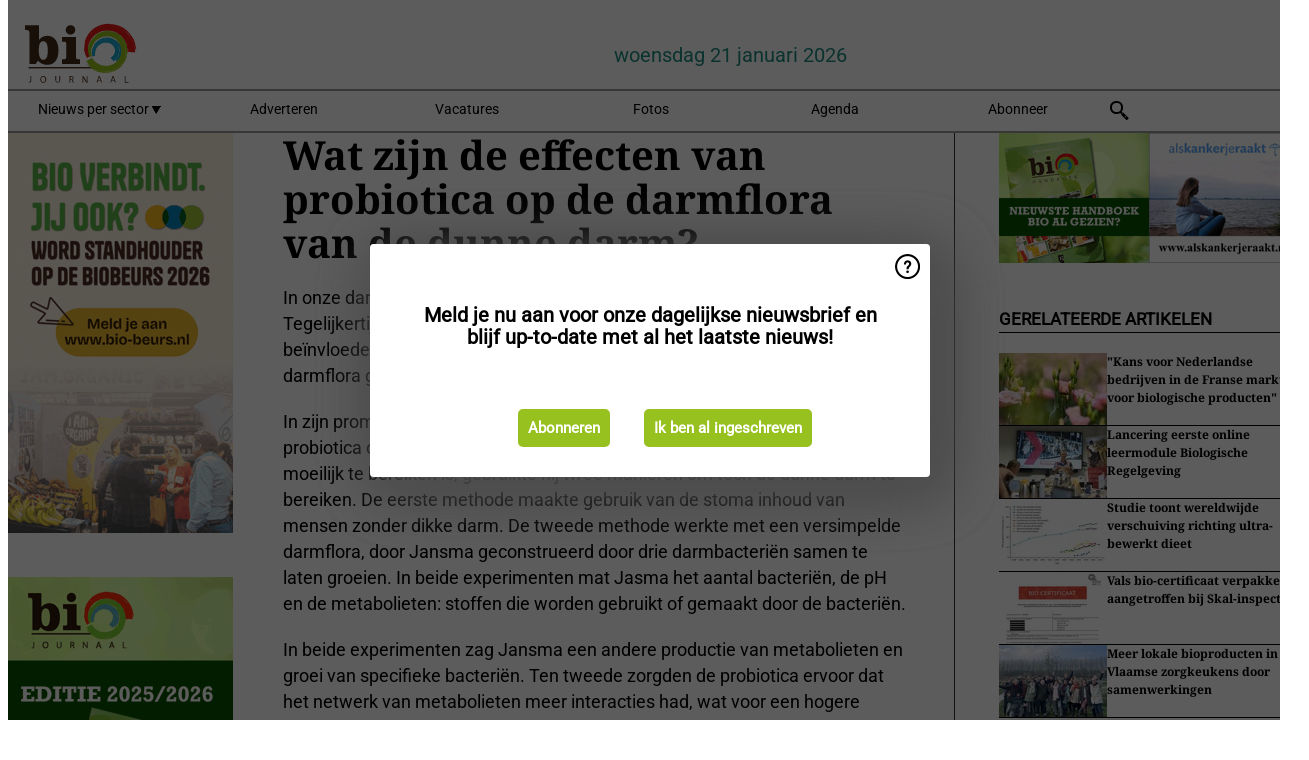

--- FILE ---
content_type: text/html; charset=utf-8
request_url: https://www.biojournaal.nl/widget/googlenews/1041/
body_size: 2662
content:

<section>
    <h2>Overig nieuws</h2>
    <ul >
            <li >
                <a href="https://news.google.com/rss/articles/[base64]?oc=5">Felle confrontatie Femke Halsema en JA21: &#x2019;Als ze klemstaat, gaat zij liegen&#x2019; - De Telegraaf</a>
            </li>
            <li >
                <a href="https://news.google.com/rss/articles/[base64]?oc=5">Medewerkster zorginstelling Wierden verdacht van poging tot moord met insuline - NOS</a>
            </li>
            <li >
                <a href="https://news.google.com/rss/articles/[base64]?oc=5">Veel zilver gestolen uit Zilvermuseum in Martinikerk Doesburg - De Telegraaf</a>
            </li>
            <li >
                <a href="https://news.google.com/rss/articles/[base64]?oc=5">Wegenwacht heeft handen vol aan slechte accu&#x27;s en ziet unicum: &#x2019;Je hebt lang niet altijd door dat het misgaat&#x2019; - De Telegraaf</a>
            </li>
            <li >
                <a href="https://news.google.com/rss/articles/[base64]?oc=5">Grote temperatuurverschillen verspreid over het land: hier wordt het ijskoud - De Telegraaf</a>
            </li>
            <li >
                <a href="https://news.google.com/rss/articles/[base64]?oc=5">Zorgen over Almeerse parkeerapp voor gehandicapten: &#x27;Spontaan op pad gaan wordt bijna onmogelijk&#x27; - omroepflevoland.nl</a>
            </li>
            <li >
                <a href="https://news.google.com/rss/articles/[base64]?oc=5">Jort Kelder liet verjaardagsgasten per helikopter invliegen: ook ex-Extinction Rebellion Hannah Prins aan boord - De Telegraaf</a>
            </li>
            <li >
                <a href="https://news.google.com/rss/articles/[base64]?oc=5">Drank, drugs, veel te veel mensen: in de Jordaan was Koningsdag al jaren geen vrolijk feestje meer: &#x2018;Het gaat een keer faliekant mis&#x2019; - parool.nl</a>
            </li>
            <li >
                <a href="https://news.google.com/rss/articles/[base64]?oc=5">Bakfietsdief op heterdaad betrapt door alerte Charlie: &#x2019;Hij zag er heel anders uit dan de meeste bakfietsvaders&#x2019; - De Telegraaf</a>
            </li>
            <li >
                <a href="https://news.google.com/rss/articles/[base64]?oc=5">Expert over &#x2019;appelmoes-verbod&#x2019; in verzorgingshuis: &#x2019;Ongezond? Valt in de Schijf van Vijf! Er is maar &#xE9;&#xE9;n nadeel&#x2019; - De Telegraaf</a>
            </li>
    </ul>
</section>